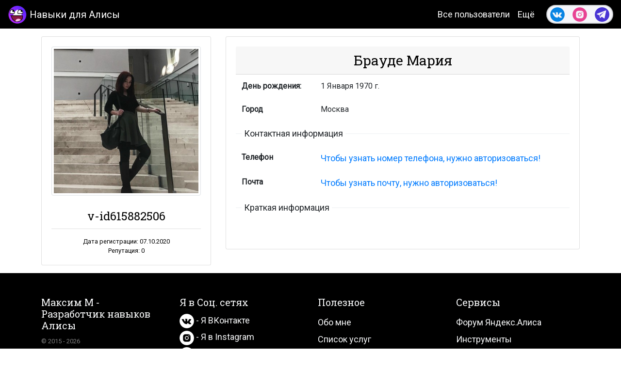

--- FILE ---
content_type: text/html; charset=UTF-8
request_url: https://www.maxim-m.ru/profile/u900323
body_size: 5823
content:
<!DOCTYPE html><html lang="ru"><head><meta charset="utf-8"/><meta name="msvalidate.01" content="A665131D492EB94158E7D2625F2BF1B0" /><meta name="yandex-verification" content="6206f1cfc106076b"/><meta name="google-site-verification" content="BpQLTn-L_2RzFfBvKFa2uPyKNTzIGLowK0Eqm-Ovq0o"/><meta name="viewport" content="width=device-width, initial-scale=1, shrink-to-fit=no"><title>Мария Брауде | Ваш личный кабинет в Яндекс Алиса</title><meta name="description" content="Мария Брауде, Москва. Войдите на сайт или зарегистрируйтесь, чтобы связаться с пользователем или найти других друзей и знакомых."/><meta name="keywords" content="Мария Брауде, Москва, Alisa, личный кабинет, зайти, смотреть, профиль"/><meta property="og:url" content="https://www.maxim-m.ru/profile/u900323"/><meta property="og:title" content="Мария Брауде | Ваш личный кабинет в Яндекс Алиса"/><meta property="og:description" content="Мария Брауде, Москва. Войдите на сайт или зарегистрируйтесь, чтобы связаться с пользователем или найти других друзей и знакомых."/><meta property="og:type" content="website"/><meta property="og:image" content="https://www.maxim-m.ru/image/major900.png"/><meta property="og:image:width" content="900"><meta property="og:image:height" content="486"><link rel="canonical" href="https://www.maxim-m.ru/profile/u900323"><meta name="format-detection" content="telephone=no"/><link rel="shortcut icon" href="/image/favicon/favicon.ico" type="image/x-icon"/><link rel="apple-touch-icon" sizes="57x57" href="/image/favicon/apple-icon-57x57.png"><link rel="apple-touch-icon" sizes="60x60" href="/image/favicon/apple-icon-60x60.png"><link rel="apple-touch-icon" sizes="72x72" href="/image/favicon/apple-icon-72x72.png"><link rel="apple-touch-icon" sizes="76x76" href="/image/favicon/apple-icon-76x76.png"><link rel="apple-touch-icon" sizes="114x114" href="/image/favicon/apple-icon-114x114.png"><link rel="apple-touch-icon" sizes="120x120" href="/image/favicon/apple-icon-120x120.png"><link rel="apple-touch-icon" sizes="144x144" href="/image/favicon/apple-icon-144x144.png"><link rel="apple-touch-icon" sizes="152x152" href="/image/favicon/apple-icon-152x152.png"><link rel="apple-touch-icon" sizes="180x180" href="/image/favicon/apple-icon-180x180.png"><link rel="icon" type="image/png" sizes="192x192" href="/image/favicon/android-icon-192x192.png"><link rel="icon" type="image/png" sizes="32x32" href="/image/favicon/favicon-32x32.png"><link rel="icon" type="image/png" sizes="96x96" href="/image/favicon/favicon-96x96.png"><link rel="icon" type="image/png" sizes="16x16" href="/image/favicon/favicon-16x16.png"><link rel="manifest" href="/image/favicon/manifest.json"><meta name="yandex-tableau-widget" content="logo=https://www.maxim-m.ru/icon-widget.png, color=#ffffff, feed=feed.json" /><meta name="msapplication-TileColor" content="#ffffff"><meta name="msapplication-TileImage" content="/image/favicon/ms-icon-144x144.png"><meta name="theme-color" content="#ffffff"><link rel="alternate" type="application/rss+xml" title="Мария Брауде | Ваш личный кабинет в Яндекс Алиса" href="https://www.maxim-m.ru/rss.xml"/><link rel="stylesheet" href="/bootstrap/bootstrap.min.css"><link rel="stylesheet" href="/css/style.min.css?v=1610012489"><link rel="stylesheet" href="/css/profile.min.css?v=1576158503"><script src="/js/jquery/jquery.min.js"></script><script async src="https://ad.mail.ru/static/ads-async.js"></script></head><body><div class="content text-break"><div class="modal fade" id="formModal" tabindex="-1" role="dialog" aria-label="formModalTitle" aria-hidden="true">    <div class="modal-dialog modal-dialog-scrollable modal-dialog-centered text-black" role="document">        <div class="modal-content" id="formModalData">            <div class="modal-header"><h5 class="modal-title" id="formModalTitle">- - -</h5><button type="button" class="close" data-dismiss="modal" aria-label="Close"><span aria-hidden="true">&times;</span></button></div>            <div class="modal-body" id="formModalContent"></div>            <div class="modal-footer"><button type="button" class="btn btn-outline-danger" data-dismiss="modal">Закрыть</button></div>        </div>    </div></div><header class="site-header sticky-top"><nav class="navbar navbar-expand-lg navbar-dark bg-dark">    <a class="navbar-brand d-flex mr-1" href="/"><div class="navbar-logo"><img src="/icon-covid.png" data-img-lazy="/icon1.png" class="logo" alt="Навыки для Алисы" title="Навыки для Алисы" loading="lazy"></div>Навыки для Алисы</a>    <button class="navbar-toggler" type="button" data-toggle="collapse" data-target="#navbarSupportedContent" aria-controls="navbarSupportedContent" aria-expanded="false" aria-label="Toggle navigation"><span class="navbar-toggler-icon"></span></button>    <div class="collapse navbar-collapse" id="navbarSupportedContent">        <ul class="navbar-nav ml-auto" id="top-menu"><li class="nav-item text-center"><a class="nav-link" href="/users">Все пользователи</a></li>            <li class="nav-item  text-center">                <div class="dropdown">                    <a class="nav-link dropdown-toggle" href="#" id="navbarDropdown" role="button" data-toggle="dropdown" aria-haspopup="true" aria-expanded="false">Ещё</a>                    <div class="dropdown-menu" aria-labelledby="navbarDropdown"><a class="dropdown-item" href="/article">Список статей</a><div class="dropdown-divider"></div><a class="dropdown-item" href="/forum">Форум Алисы</a><a class="dropdown-item" href="/tools">Инструменты</a><div class="dropdown-divider"></div><a class="dropdown-item" href="/auth">Войти на сайт</a></div>                </div>            </li>        </ul>        <div class="navbar-nav nav-so-white ml-3">            <div class="text-center m-auto py-1">                <div class="d-flex">                    <div class="px-2"><a href="https://vk.com/id48862502" target="_blank">                        <svg version="1.1" xmlns="http://www.w3.org/2000/svg" xmlns:xlink="http://www.w3.org/1999/xlink" x="0px" y="0px" width="30px" height="30px" viewBox="0 0 48 48" enable-background="new 0 0 48 48" xml:space="preserve"><desc>VK</desc>                        <path style="fill:#0984e3;" d="M47.761,24c0,13.121-10.639,23.76-23.76,23.76C10.878,47.76,0.239,37.121,0.239,24c0-13.123,10.639-23.76,23.762-23.76C37.122,0.24,47.761,10.877,47.761,24 M35.259,28.999c-2.621-2.433-2.271-2.041,0.89-6.25c1.923-2.562,2.696-4.126,2.45-4.796c-0.227-0.639-1.64-0.469-1.64-0.469l-4.71,0.029c0,0-0.351-0.048-0.609,0.106c-0.249,0.151-0.414,0.505-0.414,0.505s-0.742,1.982-1.734,3.669c-2.094,3.559-2.935,3.747-3.277,3.524c-0.796-0.516-0.597-2.068-0.597-3.171c0-3.449,0.522-4.887-1.02-5.259c-0.511-0.124-0.887-0.205-2.195-0.219c-1.678-0.016-3.101,0.007-3.904,0.398c-0.536,0.263-0.949,0.847-0.697,0.88c0.31,0.041,1.016,0.192,1.388,0.699c0.484,0.656,0.464,2.131,0.464,2.131s0.282,4.056-0.646,4.561c-0.632,0.347-1.503-0.36-3.37-3.588c-0.958-1.652-1.68-3.481-1.68-3.481s-0.14-0.344-0.392-0.527c-0.299-0.222-0.722-0.298-0.722-0.298l-4.469,0.018c0,0-0.674-0.003-0.919,0.289c-0.219,0.259-0.018,0.752-0.018,0.752s3.499,8.104,7.573,12.23c3.638,3.784,7.764,3.36,7.764,3.36h1.867c0,0,0.566,0.113,0.854-0.189c0.265-0.288,0.256-0.646,0.256-0.646s-0.034-2.512,1.129-2.883c1.15-0.36,2.624,2.429,4.188,3.497c1.182,0.812,2.079,0.633,2.079,0.633l4.181-0.056c0,0,2.186-0.136,1.149-1.858C38.281,32.451,37.763,31.321,35.259,28.999"></path></svg>                    </a></div>                    <div class="px-2"><a href="https://www.instagram.com/strelocmax36895/?hl=ms" target="_blank">                        <svg version="1.1" xmlns="http://www.w3.org/2000/svg" xmlns:xlink="http://www.w3.org/1999/xlink" width="30px" height="30px" viewBox="0 0 30 30" xml:space="preserve"><desc>Instagram</desc>                        <path style="fill:#e84393;" d="M15,11.014 C12.801,11.014 11.015,12.797 11.015,15 C11.015,17.202 12.802,18.987 15,18.987 C17.199,18.987 18.987,17.202 18.987,15 C18.987,12.797 17.199,11.014 15,11.014 L15,11.014 Z M15,17.606 C13.556,17.606 12.393,16.439 12.393,15 C12.393,13.561 13.556,12.394 15,12.394 C16.429,12.394 17.607,13.561 17.607,15 C17.607,16.439 16.444,17.606 15,17.606 L15,17.606 Z"></path>                        <path style="fill:#e84393;" d="M19.385,9.556 C18.872,9.556 18.465,9.964 18.465,10.477 C18.465,10.989 18.872,11.396 19.385,11.396 C19.898,11.396 20.306,10.989 20.306,10.477 C20.306,9.964 19.897,9.556 19.385,9.556 L19.385,9.556 Z"></path>                        <path style="fill:#e84393;" d="M15.002,0.15 C6.798,0.15 0.149,6.797 0.149,15 C0.149,23.201 6.798,29.85 15.002,29.85 C23.201,29.85 29.852,23.202 29.852,15 C29.852,6.797 23.201,0.15 15.002,0.15 L15.002,0.15 Z M22.666,18.265 C22.666,20.688 20.687,22.666 18.25,22.666 L11.75,22.666 C9.312,22.666 7.333,20.687 7.333,18.28 L7.333,11.734 C7.333,9.312 9.311,7.334 11.75,7.334 L18.25,7.334 C20.688,7.334 22.666,9.312 22.666,11.734 L22.666,18.265 L22.666,18.265 Z"></path></svg>                    </a></div>                    <div class="px-2"><a href="http://t.me/max36895" target="_blank">                        <svg version="1.1" xmlns="http://www.w3.org/2000/svg" xmlns:xlink="http://www.w3.org/1999/xlink" width="30px" height="30px" viewBox="0 0 60 60" xml:space="preserve"><desc>Telegram</desc>                        <path style="fill:#4834d4;" d="M30 0C13.4 0 0 13.4 0 30s13.4 30 30 30 30-13.4 30-30S46.6 0 30 0zm16.9 13.9l-6.7 31.5c-.1.6-.8.9-1.4.6l-10.3-6.9-5.5 5.2c-.5.4-1.2.2-1.4-.4L18 32.7l-9.5-3.9c-.7-.3-.7-1.5 0-1.8l37.1-14.1c.7-.2 1.4.3 1.3 1z"></path>                        <path style="fill:#4834d4;" d="M22.7 40.6l.6-5.8 16.8-16.3-20.2 13.3"></path></svg>                    </a></div>                </div>            </div>        </div>    </div></nav></header><main>        <section class="position-relative overflow-hidden my-3 text-center text-black" id="profile">
        <div class="container">
            <div class="row">
                <div class="col-md-4">
                    <div class="card">
                        <div class="card-body">
                            <div class="card-img-top">
                                <img src="/icon-covid.png" data-img-lazy="https://sun9-76.userapi.com/impg/VVFoPzdaLQyp2MDhdj2q-hOK9ydUsEmfRdEQOQ/shCWuUXbqhA.jpg?size=400x0&quality=90&crop=73,0,1006,1006&sign=999cd4eed69112749f6431f955ac7fe3&c_uniq_tag=S4tAVWjk2sHO9ELHaq-YOdrEo2ZG_CafjhfpZeqIjZY&ava=1" class="img-thumbnail ava" alt="Брауде Мария" title="Брауде Мария" loading="lazy">                            </div>
                            <h2 class="card-header bg-white my-3 h4" id="fullName">v-id615882506</h2>
                                                        <div class="bt-2">
                                <small class="d-block">Дата
                                    регистрации: 07.10.2020</small>
                                <small class="d-block">Репутация: 0</small>
                            </div>
                        </div>
                    </div>
                </div>
                <div class="col-md-8">
                    <div class="card position-relative">                        <div class="card-body active" id="data">
                            <h2 class="card-header h3">Брауде Мария</h2>
                            <table class="table table-borderless text-left">
                                <tr>
                                    <th scope="row">День рождения:</th>
                                    <td id="birthday">1 Января 1970 г.</td>
                                </tr>
                                <tr>
                                    <th scope="row">Город</th>
                                    <td id="city">Москва</td>
                                </tr>
                                <tr>
                                    <td colspan="2" class="line"><span>Контактная информация</span></td>
                                </tr>
                                <tr>
                                    <th scope="row">Телефон</th>
                                                                        <td><a id="tel" href="/auth">Чтобы узнать номер телефона, нужно авторизоваться!</td>
                                </tr>
                                <tr>
                                    <th scope="row">Почта</th>
                                                                        <td><a id="mail"
                                           href="/auth" class="btn-link"
                                           target="_blank">Чтобы узнать почту, нужно авторизоваться!</a>
                                    </td>
                                </tr>
                                <tr>
                                    <td colspan="2" class="line"><span>Краткая информация</span></td>
                                </tr>
                                <tr>
                                    <td id="about" colspan="2"></td>
                                </tr>
                            </table>
                        </div>
                    </div>
                </div>
            </div>
        </div>
        </section></main><footer class="py-5 bg-dark">    <div class="container">        <div class="row">            <div class="col-12 col-md">                <h3 class="h5 text-light">Максим М - Разработчик навыков Алисы</h3>                <small class="text-white-50">© 2015 - 2026</small>            </div>            <div class="col-6 col-md">                <h3 class="h5 text-light">Я в Соц. сетях</h3>                <ul class="list-unstyled text-small text-left">                    <li class="py-1">                        <a href="https://vk.com/id48862502" class="text-light" target="_blank">                            <svg version="1.1" xmlns="http://www.w3.org/2000/svg" xmlns:xlink="http://www.w3.org/1999/xlink" x="0px" y="0px" width="30px" height="30px" viewBox="0 0 48 48" enable-background="new 0 0 48 48" xml:space="preserve"><desc>VK</desc>                            <path style="fill:#ffffff;" d="M47.761,24c0,13.121-10.639,23.76-23.76,23.76C10.878,47.76,0.239,37.121,0.239,24c0-13.123,10.639-23.76,23.762-23.76C37.122,0.24,47.761,10.877,47.761,24 M35.259,28.999c-2.621-2.433-2.271-2.041,0.89-6.25c1.923-2.562,2.696-4.126,2.45-4.796c-0.227-0.639-1.64-0.469-1.64-0.469l-4.71,0.029c0,0-0.351-0.048-0.609,0.106c-0.249,0.151-0.414,0.505-0.414,0.505s-0.742,1.982-1.734,3.669c-2.094,3.559-2.935,3.747-3.277,3.524c-0.796-0.516-0.597-2.068-0.597-3.171c0-3.449,0.522-4.887-1.02-5.259c-0.511-0.124-0.887-0.205-2.195-0.219c-1.678-0.016-3.101,0.007-3.904,0.398c-0.536,0.263-0.949,0.847-0.697,0.88c0.31,0.041,1.016,0.192,1.388,0.699c0.484,0.656,0.464,2.131,0.464,2.131s0.282,4.056-0.646,4.561c-0.632,0.347-1.503-0.36-3.37-3.588c-0.958-1.652-1.68-3.481-1.68-3.481s-0.14-0.344-0.392-0.527c-0.299-0.222-0.722-0.298-0.722-0.298l-4.469,0.018c0,0-0.674-0.003-0.919,0.289c-0.219,0.259-0.018,0.752-0.018,0.752s3.499,8.104,7.573,12.23c3.638,3.784,7.764,3.36,7.764,3.36h1.867c0,0,0.566,0.113,0.854-0.189c0.265-0.288,0.256-0.646,0.256-0.646s-0.034-2.512,1.129-2.883c1.15-0.36,2.624,2.429,4.188,3.497c1.182,0.812,2.079,0.633,2.079,0.633l4.181-0.056c0,0,2.186-0.136,1.149-1.858C38.281,32.451,37.763,31.321,35.259,28.999"></path></svg>                             - Я ВКонтакте</a>                    </li>                    <li>                        <a href="https://www.instagram.com/strelocmax36895/?hl=ms" class="text-light" target="_blank">                            <svg version="1.1" xmlns="http://www.w3.org/2000/svg" xmlns:xlink="http://www.w3.org/1999/xlink" width="30px" height="30px" viewBox="0 0 30 30" xml:space="preserve"><desc>Instagram</desc>                            <path style="fill:#ffffff;" d="M15,11.014 C12.801,11.014 11.015,12.797 11.015,15 C11.015,17.202 12.802,18.987 15,18.987 C17.199,18.987 18.987,17.202 18.987,15 C18.987,12.797 17.199,11.014 15,11.014 L15,11.014 Z M15,17.606 C13.556,17.606 12.393,16.439 12.393,15 C12.393,13.561 13.556,12.394 15,12.394 C16.429,12.394 17.607,13.561 17.607,15 C17.607,16.439 16.444,17.606 15,17.606 L15,17.606 Z"></path>                            <path style="fill:#ffffff;" d="M19.385,9.556 C18.872,9.556 18.465,9.964 18.465,10.477 C18.465,10.989 18.872,11.396 19.385,11.396 C19.898,11.396 20.306,10.989 20.306,10.477 C20.306,9.964 19.897,9.556 19.385,9.556 L19.385,9.556 Z"></path>                            <path style="fill:#ffffff;" d="M15.002,0.15 C6.798,0.15 0.149,6.797 0.149,15 C0.149,23.201 6.798,29.85 15.002,29.85 C23.201,29.85 29.852,23.202 29.852,15 C29.852,6.797 23.201,0.15 15.002,0.15 L15.002,0.15 Z M22.666,18.265 C22.666,20.688 20.687,22.666 18.25,22.666 L11.75,22.666 C9.312,22.666 7.333,20.687 7.333,18.28 L7.333,11.734 C7.333,9.312 9.311,7.334 11.75,7.334 L18.25,7.334 C20.688,7.334 22.666,9.312 22.666,11.734 L22.666,18.265 L22.666,18.265 Z"></path></svg>                            - Я в Instagram</a>                    </li>                    <li class="pt-1">                        <a href="http://t.me/max36895" class="text-light" target="_blank">                            <svg version="1.1" xmlns="http://www.w3.org/2000/svg" xmlns:xlink="http://www.w3.org/1999/xlink" width="30px" height="30px" viewBox="0 0 60 60" xml:space="preserve"><desc>Telegram</desc>                            <path style="fill:#ffffff;" d="M30 0C13.4 0 0 13.4 0 30s13.4 30 30 30 30-13.4 30-30S46.6 0 30 0zm16.9 13.9l-6.7 31.5c-.1.6-.8.9-1.4.6l-10.3-6.9-5.5 5.2c-.5.4-1.2.2-1.4-.4L18 32.7l-9.5-3.9c-.7-.3-.7-1.5 0-1.8l37.1-14.1c.7-.2 1.4.3 1.3 1z"></path>                            <path style="fill:#ffffff;" d="M22.7 40.6l.6-5.8 16.8-16.3-20.2 13.3"></path></svg>                            - Я в Telegram</a>                    </li>                </ul>            </div>            <div class="col-6 col-md">                <h3 class="h5 text-light">Полезное</h3>                <ul class="list-unstyled text-small">                    <li class="py-2"><a class="text-light" href="/about">Обо мне</a></li>                    <li><a class="text-light" href="/service">Список услуг</a></li>                    <li class="py-2"><a class="text-light" href="/reviews">Отзывы</a></li>                    <li class="dropdown-divider"></li>                    <li><a class="text-light" href="/article">Список статей</a></li>                    <li class="py-2"><a class="text-light" href="/events">Список мероприятий</a></li>                    <li><a class="text-light" href="/search">Поиск по сайту</a></li>                    <li class="pt-2"><a class="text-light" href="/portfolio">Портфолио</a></li>                </ul>            </div>            <div class="col-12 col-md">            <h3 class="h5 text-light">Сервисы</h3>                <ul class="list-unstyled text-small">                    <li class="py-2"><a class="text-light" href="/forum">Форум Яндекс.Алиса</a></li>                    <li><a class="text-light" href="/tools">Инструменты</a></li>                    <li class="py-2"><a class="text-light" href="/glossary">Глоссарий</a></li>                    <li class="dropdown-divider"></li>                    <li class="pb-2"><a class="text-light" href="/cooperation">Сотрудничество</a></li>                    <li><a class="text-light" href="/policy">Политика конфиденциальности</a></li>                    <li class="dropdown-divider"></li>                    <li class="text-center pt-1"><div class="ya-share2" data-yashareL10n="en" data-services="vkontakte,facebook,twitter,telegram,odnoklassniki,whatsapp,viber,gplus,skype,moimir" data-title="" data-limit="5" data-popup-direction="top"></div></li>                </ul>            </div>        </div>    </div></footer><div class="btn-up" title="Вверх"><img src="/icon-covid.png" data-img-lazy="/icon1.png" class="top" alt="Вверх" title="Вверх" loading="lazy"><span>Вверх 👆</span></div></div><script async src="https://www.googletagmanager.com/gtag/js?id=UA-85624028-4"></script><script>window.dataLayer = window.dataLayer || [];function gtag(){dataLayer.push(arguments);}gtag('js', new Date());gtag('config', 'UA-85624028-4');</script><script type="text/javascript" > (function(m,e,t,r,i,k,a){m[i]=m[i]||function(){(m[i].a=m[i].a||[]).push(arguments)}; m[i].l=1*new Date();k=e.createElement(t),a=e.getElementsByTagName(t)[0],k.async=1,k.src=r,a.parentNode.insertBefore(k,a)}) (window, document, "script", "https://mc.yandex.ru/metrika/tag.js", "ym"); ym(54663337, "init", { clickmap:true, trackLinks:true, accurateTrackBounce:true, webvisor:true }); </script><script src="/bootstrap/bootstrap.min.js"></script><script src="/js/ya-share.js"></script><script src="/script/main.min.js?v=1610011719"></script><script src="/script/profile.min.js?v=01"></script></body></html>